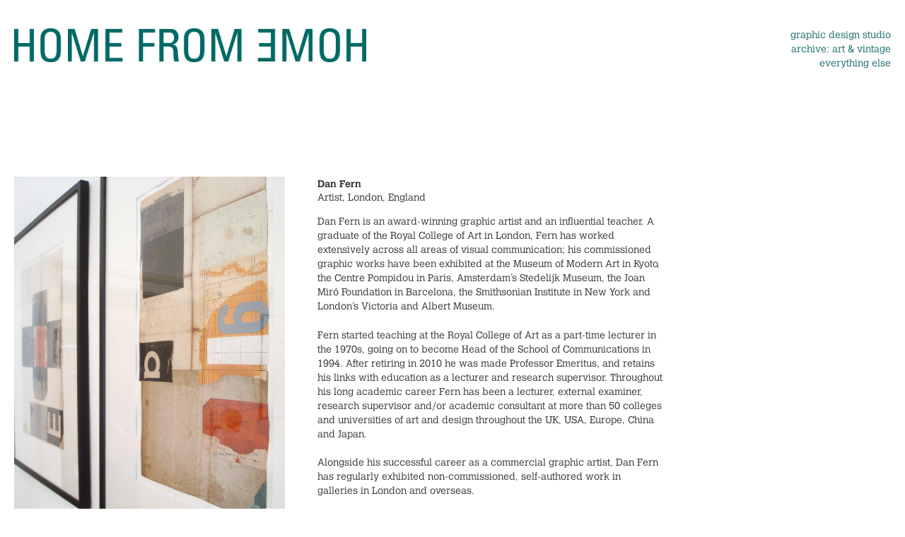

--- FILE ---
content_type: text/html; charset=UTF-8
request_url: https://www.homefromhome-munich.de/project/dan-fern-2
body_size: 1498
content:
<!DOCTYPE html>
<html lang="en">
<head>
    <title>Dan Fern</title>
    <meta http-equiv="Content-Type" content="text/html; charset=UTF-8">
    <meta name="viewport" content="width=device-width, initial-scale=1, maximum-scale=1, user-scalable=0">
    <meta name="robots" content="index, follow">
    <meta name="description" content="">
    <meta property="og:url" content="https://www.homefromhome-munich.de/project/dan-fern-2" />
    <meta property="og:title" content="Dan Fern" />
    <meta property="og:description" content="" />
    <link rel="icon" type="image/png" href="/build/theme/images/favicon.png" />
    <link rel="stylesheet" href="/build/theme/base.e9bf63be.css">
    </head>
<body class="color-scheme-1">
    <header>
        <div class="container"><a href="/" class="logo"><div class="placeholder"></div></a><div class="main-menu-container"><div class="menu-toggle" data-menu-toggle><div class="line"></div></div><ul class="main-menu"><li class="nav-item"><a class="nav-link "
           href="/graphic-design-studio">
            graphic design studio        </a></li><li class="nav-item"><a class="nav-link "
           href="/art-interiors">
            archive: art & vintage        </a></li><li class="nav-item"><a class="nav-link "
           href="/everything-else">
            everything else        </a></li></ul></div></div>    </header>
    <main>
                    <div class="container">
                    <div class="project-container">
                <div class="row">
            <div class="col-m-4">
                                    <div class="image-container">
                        <img src="/file/format/364/work_image/eb9fd4/01_ART_Dan%20Fern_DSC09207.jpg" />
                    </div>
                            </div>
            <div class="col-m-5">
                <h1>Dan Fern</h1>
                <h2>Artist, London, England</h2>
                <p>Dan Fern is an award-winning graphic artist and an influential teacher. A graduate of the Royal College of Art in London, Fern has worked extensively across all areas of visual communication; his commissioned graphic works have been exhibited at the Museum of Modern Art in Kyoto, the Centre Pompidou in Paris, Amsterdam&rsquo;s Stedelijk Museum, the Joan Mir&oacute; Foundation in Barcelona, the Smithsonian Institute in New York and London&rsquo;s Victoria and Albert Museum.</p>
<p>Fern started teaching at the Royal College of Art as a part-time lecturer in the 1970s, going on to become Head of the School of Communications in 1994. After retiring in 2010 he was made Professor Emeritus, and retains his links with education as a lecturer and research supervisor. Throughout his long academic career Fern has been a lecturer, external examiner, research supervisor and/or academic consultant at more than 50 colleges and universities of art and design throughout the UK, USA, Europe, China and Japan.</p>
<p>Alongside his successful career as a commercial graphic artist, Dan Fern has regularly exhibited non-commissioned, self-authored work in galleries in London and overseas.</p>
<p>CAHIERS, <em>Mai</em><br />2016, mixed media collage on paper</p>
<p>CAHIERS, <em>Janvier</em><br />2016, mixed media collage on paper<br /><br /></p>


                            </div>
        </div>
                    <div class="tiles-container">
                <ul class="tiles" data-masonry-tiles>
                    <li><a href="/work/dan-fern-29"><img src="/file/format/366/tile/7413e3/03_Art_Dan%20Fern_IMG_0616.jpg" /></a></li><li><a href="/work/dan-fern-30"><img src="/file/format/367/tile/9a25ce/04_ART_Dan%20Fern_IMG_0604.jpg" /></a></li><li><a href="/work/dan-fern-28"><img src="/file/format/365/tile/9b2837/02_ART_Dan%20Fern_IMG_0615.jpg" /></a></li><li><a href="/work/dan-fern-38"><img src="/file/format/376/tile/308ced/12_ART_Dan%20Fern_IMG_0623.jpg" /></a></li><li><a href="/work/dan-fern-37"><img src="/file/format/375/tile/590d34/11_ART_Dan%20Fern_IMG_0633.jpg" /></a></li><li><a href="/work/dan-fern-33"><img src="/file/format/370/tile/5be96c/07_ART_Dan%20Fern_IMG_3725.jpg" /></a></li><li><a href="/work/dan-fern-32"><img src="/file/format/369/tile/e3dc00/06_ART_Dan%20Fern_IMG_4039.jpg" /></a></li><li><a href="/work/dan-fern-36"><img src="/file/format/374/tile/236139/10_ART_Dan%20Fern_DSC09214.jpg" /></a></li><li><a href="/work/dan-fern-35"><img src="/file/format/378/tile/a88246/09_ART_Dan%20Fern_DSC09208.jpg" /></a></li>                </ul>
            </div>
            </div>
            </div>
            </main>
    <footer>
        <div class="container">
            <div>HOME FROM HOME</div>
            <div>graphic design studio</div>
            <br>
            <div>Nerina Wilter ma (rca)</div>
            <div>art direction & graphic design</div>
            <div>+49 89 5484 4884</div>
            <div>info(at)nerinawilter.com</div>
            <br>
            <ul class="footer-menu">
                        <li class="nav-item"><a class="nav-link "
           href="/imprint">
            Imprint        </a></li>
            </ul>

        </div>
    </footer>
    <script src="/build/theme/runtime.eaa67db4.js"></script><script src="/build/theme/0.17034e29.js"></script><script src="/build/theme/base.6a37cdfd.js"></script>
    </body>
</html>


--- FILE ---
content_type: text/css
request_url: https://www.homefromhome-munich.de/build/theme/base.e9bf63be.css
body_size: 10133
content:
@import url(//fast.fonts.net/cssapi/9b903440-a10c-44a9-87c8-96ef9dd76050.css);@font-face{font-family:enhavo-icons;src:url(/build/theme/fonts/enhavo-icons.9925227c.eot) format("embedded-opentype"),url(/build/theme/fonts/enhavo-icons.0b9000fe.woff2) format("woff2"),url(/build/theme/fonts/enhavo-icons.9ba79db4.woff) format("woff")}.icon{line-height:1;display:inline-block;font-size:1rem}.icon:before{font-family:enhavo-icons!important;font-style:normal;font-weight:400!important;vertical-align:top}.icon-3d_rotation:before{content:"\f101"}.icon-ac_unit:before{content:"\f102"}.icon-access_alarm:before{content:"\f103"}.icon-access_alarms:before{content:"\f104"}.icon-access_time:before{content:"\f105"}.icon-accessibility:before{content:"\f106"}.icon-accessible:before{content:"\f107"}.icon-account_balance:before{content:"\f108"}.icon-account_balance_wallet:before{content:"\f109"}.icon-account_box:before{content:"\f10a"}.icon-account_circle:before{content:"\f10b"}.icon-adb:before{content:"\f10c"}.icon-add:before{content:"\f10d"}.icon-add_a_photo:before{content:"\f10e"}.icon-add_alarm:before{content:"\f10f"}.icon-add_alert:before{content:"\f110"}.icon-add_box:before{content:"\f111"}.icon-add_circle:before{content:"\f112"}.icon-add_circle_outline:before{content:"\f113"}.icon-add_location:before{content:"\f114"}.icon-add_shopping_cart:before{content:"\f115"}.icon-add_to_photos:before{content:"\f116"}.icon-add_to_queue:before{content:"\f117"}.icon-adjust:before{content:"\f118"}.icon-airline_seat_flat:before{content:"\f119"}.icon-airline_seat_flat_angled:before{content:"\f11a"}.icon-airline_seat_individual_suite:before{content:"\f11b"}.icon-airline_seat_legroom_extra:before{content:"\f11c"}.icon-airline_seat_legroom_normal:before{content:"\f11d"}.icon-airline_seat_legroom_reduced:before{content:"\f11e"}.icon-airline_seat_recline_extra:before{content:"\f11f"}.icon-airline_seat_recline_normal:before{content:"\f120"}.icon-airplanemode_active:before{content:"\f121"}.icon-airplanemode_inactive:before{content:"\f122"}.icon-airplay:before{content:"\f123"}.icon-airport_shuttle:before{content:"\f124"}.icon-alarm:before{content:"\f125"}.icon-alarm_add:before{content:"\f126"}.icon-alarm_off:before{content:"\f127"}.icon-alarm_on:before{content:"\f128"}.icon-album:before{content:"\f129"}.icon-all_inclusive:before{content:"\f12a"}.icon-all_out:before{content:"\f12b"}.icon-android:before{content:"\f12c"}.icon-announcement:before{content:"\f12d"}.icon-apps:before{content:"\f12e"}.icon-archive:before{content:"\f12f"}.icon-arrow_back:before{content:"\f130"}.icon-arrow_downward:before{content:"\f131"}.icon-arrow_drop_down:before{content:"\f132"}.icon-arrow_drop_down_circle:before{content:"\f133"}.icon-arrow_drop_up:before{content:"\f134"}.icon-arrow_forward:before{content:"\f135"}.icon-arrow_upward:before{content:"\f136"}.icon-art_track:before{content:"\f137"}.icon-aspect_ratio:before{content:"\f138"}.icon-assessment:before{content:"\f139"}.icon-assignment:before{content:"\f13a"}.icon-assignment_ind:before{content:"\f13b"}.icon-assignment_late:before{content:"\f13c"}.icon-assignment_return:before{content:"\f13d"}.icon-assignment_returned:before{content:"\f13e"}.icon-assignment_turned_in:before{content:"\f13f"}.icon-assistant:before{content:"\f140"}.icon-assistant_photo:before{content:"\f141"}.icon-attach_file:before{content:"\f142"}.icon-attach_money:before{content:"\f143"}.icon-attachment:before{content:"\f144"}.icon-audiotrack:before{content:"\f145"}.icon-autorenew:before{content:"\f146"}.icon-av_timer:before{content:"\f147"}.icon-backspace:before{content:"\f148"}.icon-backup:before{content:"\f149"}.icon-battery_20:before{content:"\f14a"}.icon-battery_30:before{content:"\f14b"}.icon-battery_50:before{content:"\f14c"}.icon-battery_60:before{content:"\f14d"}.icon-battery_80:before{content:"\f14e"}.icon-battery_90:before{content:"\f14f"}.icon-battery_alert:before{content:"\f150"}.icon-battery_charging_20:before{content:"\f151"}.icon-battery_charging_30:before{content:"\f152"}.icon-battery_charging_50:before{content:"\f153"}.icon-battery_charging_60:before{content:"\f154"}.icon-battery_charging_80:before{content:"\f155"}.icon-battery_charging_90:before{content:"\f156"}.icon-battery_charging_full:before{content:"\f157"}.icon-battery_full:before{content:"\f158"}.icon-battery_std:before{content:"\f159"}.icon-battery_unknown:before{content:"\f15a"}.icon-beach_access:before{content:"\f15b"}.icon-beenhere:before{content:"\f15c"}.icon-block:before{content:"\f15d"}.icon-bluetooth:before{content:"\f15e"}.icon-bluetooth_audio:before{content:"\f15f"}.icon-bluetooth_connected:before{content:"\f160"}.icon-bluetooth_disabled:before{content:"\f161"}.icon-bluetooth_searching:before{content:"\f162"}.icon-blur_circular:before{content:"\f163"}.icon-blur_linear:before{content:"\f164"}.icon-blur_off:before{content:"\f165"}.icon-blur_on:before{content:"\f166"}.icon-book:before{content:"\f167"}.icon-bookmark:before{content:"\f168"}.icon-bookmark_border:before{content:"\f169"}.icon-border_all:before{content:"\f16a"}.icon-border_bottom:before{content:"\f16b"}.icon-border_clear:before{content:"\f16c"}.icon-border_color:before{content:"\f16d"}.icon-border_horizontal:before{content:"\f16e"}.icon-border_inner:before{content:"\f16f"}.icon-border_left:before{content:"\f170"}.icon-border_outer:before{content:"\f171"}.icon-border_right:before{content:"\f172"}.icon-border_style:before{content:"\f173"}.icon-border_top:before{content:"\f174"}.icon-border_vertical:before{content:"\f175"}.icon-branding_watermark:before{content:"\f176"}.icon-brightness_1:before{content:"\f177"}.icon-brightness_2:before{content:"\f178"}.icon-brightness_3:before{content:"\f179"}.icon-brightness_4:before{content:"\f17a"}.icon-brightness_5:before{content:"\f17b"}.icon-brightness_6:before{content:"\f17c"}.icon-brightness_7:before{content:"\f17d"}.icon-brightness_auto:before{content:"\f17e"}.icon-brightness_high:before{content:"\f17f"}.icon-brightness_low:before{content:"\f180"}.icon-brightness_medium:before{content:"\f181"}.icon-broken_image:before{content:"\f182"}.icon-brush:before{content:"\f183"}.icon-bubble_chart:before{content:"\f184"}.icon-bug_report:before{content:"\f185"}.icon-build:before{content:"\f186"}.icon-burst_mode:before{content:"\f187"}.icon-business:before{content:"\f188"}.icon-business_center:before{content:"\f189"}.icon-cached:before{content:"\f18a"}.icon-cake:before{content:"\f18b"}.icon-call:before{content:"\f18c"}.icon-call_end:before{content:"\f18d"}.icon-call_made:before{content:"\f18e"}.icon-call_merge:before{content:"\f18f"}.icon-call_missed:before{content:"\f190"}.icon-call_missed_outgoing:before{content:"\f191"}.icon-call_received:before{content:"\f192"}.icon-call_split:before{content:"\f193"}.icon-call_to_action:before{content:"\f194"}.icon-camera:before{content:"\f195"}.icon-camera_alt:before{content:"\f196"}.icon-camera_front:before{content:"\f197"}.icon-camera_rear:before{content:"\f198"}.icon-camera_roll:before{content:"\f199"}.icon-cancel:before{content:"\f19a"}.icon-card_giftcard:before{content:"\f19b"}.icon-card_membership:before{content:"\f19c"}.icon-card_travel:before{content:"\f19d"}.icon-casino:before{content:"\f19e"}.icon-cast:before{content:"\f19f"}.icon-cast_connected:before{content:"\f1a0"}.icon-center_focus_strong:before{content:"\f1a1"}.icon-center_focus_weak:before{content:"\f1a2"}.icon-change_history:before{content:"\f1a3"}.icon-chat:before{content:"\f1a4"}.icon-chat_bubble:before{content:"\f1a5"}.icon-chat_bubble_outline:before{content:"\f1a6"}.icon-check:before{content:"\f1a7"}.icon-check_box:before{content:"\f1a8"}.icon-check_box_outline_blank:before{content:"\f1a9"}.icon-check_circle:before{content:"\f1aa"}.icon-chevron_left:before{content:"\f1ab"}.icon-chevron_right:before{content:"\f1ac"}.icon-child_care:before{content:"\f1ad"}.icon-child_friendly:before{content:"\f1ae"}.icon-chrome_reader_mode:before{content:"\f1af"}.icon-class:before{content:"\f1b0"}.icon-clear:before{content:"\f1b1"}.icon-clear_all:before{content:"\f1b2"}.icon-close:before{content:"\f1b3"}.icon-closed_caption:before{content:"\f1b4"}.icon-cloud:before{content:"\f1b5"}.icon-cloud_circle:before{content:"\f1b6"}.icon-cloud_done:before{content:"\f1b7"}.icon-cloud_download:before{content:"\f1b8"}.icon-cloud_off:before{content:"\f1b9"}.icon-cloud_queue:before{content:"\f1ba"}.icon-cloud_upload:before{content:"\f1bb"}.icon-code:before{content:"\f1bc"}.icon-collections:before{content:"\f1bd"}.icon-color_lens:before{content:"\f1be"}.icon-colorize:before{content:"\f1bf"}.icon-comment:before{content:"\f1c0"}.icon-compare:before{content:"\f1c1"}.icon-compare_arrows:before{content:"\f1c2"}.icon-computer:before{content:"\f1c3"}.icon-confirmation_number:before{content:"\f1c4"}.icon-contact_mail:before{content:"\f1c5"}.icon-contact_phone:before{content:"\f1c6"}.icon-contacts:before{content:"\f1c7"}.icon-content_copy:before{content:"\f1c8"}.icon-content_cut:before{content:"\f1c9"}.icon-content_paste:before{content:"\f1ca"}.icon-control_point:before{content:"\f1cb"}.icon-control_point_duplicate:before{content:"\f1cc"}.icon-copyright:before{content:"\f1cd"}.icon-create:before{content:"\f1ce"}.icon-create_new_folder:before{content:"\f1cf"}.icon-credit_card:before{content:"\f1d0"}.icon-crop:before{content:"\f1d1"}.icon-crop_16_9:before{content:"\f1d2"}.icon-crop_3_2:before{content:"\f1d3"}.icon-crop_5_4:before{content:"\f1d4"}.icon-crop_7_5:before{content:"\f1d5"}.icon-crop_din:before{content:"\f1d6"}.icon-crop_free:before{content:"\f1d7"}.icon-crop_landscape:before{content:"\f1d8"}.icon-crop_original:before{content:"\f1d9"}.icon-crop_portrait:before{content:"\f1da"}.icon-crop_rotate:before{content:"\f1db"}.icon-crop_square:before{content:"\f1dc"}.icon-dashboard:before{content:"\f1dd"}.icon-data_usage:before{content:"\f1de"}.icon-date_range:before{content:"\f1df"}.icon-dehaze:before{content:"\f1e0"}.icon-delete:before{content:"\f1e1"}.icon-delete_forever:before{content:"\f1e2"}.icon-delete_sweep:before{content:"\f1e3"}.icon-description:before{content:"\f1e4"}.icon-desktop_mac:before{content:"\f1e5"}.icon-desktop_windows:before{content:"\f1e6"}.icon-details:before{content:"\f1e7"}.icon-developer_board:before{content:"\f1e8"}.icon-developer_mode:before{content:"\f1e9"}.icon-devices:before{content:"\f1ea"}.icon-devices_other:before{content:"\f1eb"}.icon-dialer_sip:before{content:"\f1ec"}.icon-dialpad:before{content:"\f1ed"}.icon-directions:before{content:"\f1ee"}.icon-directions_bike:before{content:"\f1ef"}.icon-directions_boat:before{content:"\f1f0"}.icon-directions_bus:before{content:"\f1f1"}.icon-directions_car:before{content:"\f1f2"}.icon-directions_railway:before{content:"\f1f3"}.icon-directions_run:before{content:"\f1f4"}.icon-directions_subway:before{content:"\f1f5"}.icon-directions_transit:before{content:"\f1f6"}.icon-directions_walk:before{content:"\f1f7"}.icon-disc_full:before{content:"\f1f8"}.icon-dns:before{content:"\f1f9"}.icon-do_not_disturb:before{content:"\f1fa"}.icon-do_not_disturb_alt:before{content:"\f1fb"}.icon-do_not_disturb_off:before{content:"\f1fc"}.icon-do_not_disturb_on:before{content:"\f1fd"}.icon-dock:before{content:"\f1fe"}.icon-domain:before{content:"\f1ff"}.icon-done:before{content:"\f200"}.icon-done_all:before{content:"\f201"}.icon-donut_large:before{content:"\f202"}.icon-donut_small:before{content:"\f203"}.icon-drafts:before{content:"\f204"}.icon-drag_handle:before{content:"\f205"}.icon-drive_eta:before{content:"\f206"}.icon-dvr:before{content:"\f207"}.icon-edit:before{content:"\f208"}.icon-edit_location:before{content:"\f209"}.icon-email:before{content:"\f20a"}.icon-enhanced_encryption:before{content:"\f20b"}.icon-equalizer:before{content:"\f20c"}.icon-error:before{content:"\f20d"}.icon-error_outline:before{content:"\f20e"}.icon-euro_symbol:before{content:"\f20f"}.icon-ev_station:before{content:"\f210"}.icon-event:before{content:"\f211"}.icon-event_available:before{content:"\f212"}.icon-event_busy:before{content:"\f213"}.icon-event_note:before{content:"\f214"}.icon-event_seat:before{content:"\f215"}.icon-exit_to_app:before{content:"\f216"}.icon-expand_less:before{content:"\f217"}.icon-expand_more:before{content:"\f218"}.icon-explicit:before{content:"\f219"}.icon-explore:before{content:"\f21a"}.icon-exposure:before{content:"\f21b"}.icon-exposure_neg_1:before{content:"\f21c"}.icon-exposure_neg_2:before{content:"\f21d"}.icon-exposure_plus_1:before{content:"\f21e"}.icon-exposure_plus_2:before{content:"\f21f"}.icon-exposure_zero:before{content:"\f220"}.icon-extension:before{content:"\f221"}.icon-face:before{content:"\f222"}.icon-fast_forward:before{content:"\f223"}.icon-fast_rewind:before{content:"\f224"}.icon-favorite:before{content:"\f225"}.icon-favorite_border:before{content:"\f226"}.icon-featured_play_list:before{content:"\f227"}.icon-featured_video:before{content:"\f228"}.icon-feedback:before{content:"\f229"}.icon-fiber_dvr:before{content:"\f22a"}.icon-fiber_manual_record:before{content:"\f22b"}.icon-fiber_new:before{content:"\f22c"}.icon-fiber_pin:before{content:"\f22d"}.icon-fiber_smart_record:before{content:"\f22e"}.icon-file_audio:before{content:"\f22f"}.icon-file_code:before{content:"\f230"}.icon-file_document:before{content:"\f231"}.icon-file_download:before{content:"\f232"}.icon-file_pdf:before{content:"\f233"}.icon-file_ppt:before{content:"\f234"}.icon-file_text:before{content:"\f235"}.icon-file_upload:before{content:"\f236"}.icon-file_video:before{content:"\f237"}.icon-file_xls:before{content:"\f238"}.icon-filter:before{content:"\f239"}.icon-filter_1:before{content:"\f23a"}.icon-filter_2:before{content:"\f23b"}.icon-filter_3:before{content:"\f23c"}.icon-filter_4:before{content:"\f23d"}.icon-filter_5:before{content:"\f23e"}.icon-filter_6:before{content:"\f23f"}.icon-filter_7:before{content:"\f240"}.icon-filter_8:before{content:"\f241"}.icon-filter_9:before{content:"\f242"}.icon-filter_9_plus:before{content:"\f243"}.icon-filter_b_and_w:before{content:"\f244"}.icon-filter_center_focus:before{content:"\f245"}.icon-filter_drama:before{content:"\f246"}.icon-filter_frames:before{content:"\f247"}.icon-filter_hdr:before{content:"\f248"}.icon-filter_list:before{content:"\f249"}.icon-filter_none:before{content:"\f24a"}.icon-filter_tilt_shift:before{content:"\f24b"}.icon-filter_vintage:before{content:"\f24c"}.icon-find_in_page:before{content:"\f24d"}.icon-find_replace:before{content:"\f24e"}.icon-fingerprint:before{content:"\f24f"}.icon-first_page:before{content:"\f250"}.icon-fitness_center:before{content:"\f251"}.icon-flag:before{content:"\f252"}.icon-flare:before{content:"\f253"}.icon-flash_auto:before{content:"\f254"}.icon-flash_off:before{content:"\f255"}.icon-flash_on:before{content:"\f256"}.icon-flight:before{content:"\f257"}.icon-flight_land:before{content:"\f258"}.icon-flight_takeoff:before{content:"\f259"}.icon-flip:before{content:"\f25a"}.icon-flip_to_back:before{content:"\f25b"}.icon-flip_to_front:before{content:"\f25c"}.icon-folder:before{content:"\f25d"}.icon-folder_open:before{content:"\f25e"}.icon-folder_shared:before{content:"\f25f"}.icon-folder_special:before{content:"\f260"}.icon-format_align_center:before{content:"\f261"}.icon-format_align_justify:before{content:"\f262"}.icon-format_align_left:before{content:"\f263"}.icon-format_align_right:before{content:"\f264"}.icon-format_bold:before{content:"\f265"}.icon-format_clear:before{content:"\f266"}.icon-format_color_fill:before{content:"\f267"}.icon-format_color_reset:before{content:"\f268"}.icon-format_color_text:before{content:"\f269"}.icon-format_indent_decrease:before{content:"\f26a"}.icon-format_indent_increase:before{content:"\f26b"}.icon-format_italic:before{content:"\f26c"}.icon-format_line_spacing:before{content:"\f26d"}.icon-format_list_bulleted:before{content:"\f26e"}.icon-format_list_numbered:before{content:"\f26f"}.icon-format_paint:before{content:"\f270"}.icon-format_quote:before{content:"\f271"}.icon-format_shapes:before{content:"\f272"}.icon-format_size:before{content:"\f273"}.icon-format_strikethrough:before{content:"\f274"}.icon-format_textdirection_l_to_r:before{content:"\f275"}.icon-format_textdirection_r_to_l:before{content:"\f276"}.icon-format_underlined:before{content:"\f277"}.icon-forum:before{content:"\f278"}.icon-forward:before{content:"\f279"}.icon-forward_10:before{content:"\f27a"}.icon-forward_30:before{content:"\f27b"}.icon-forward_5:before{content:"\f27c"}.icon-free_breakfast:before{content:"\f27d"}.icon-fullscreen:before{content:"\f27e"}.icon-fullscreen_exit:before{content:"\f27f"}.icon-functions:before{content:"\f280"}.icon-g_translate:before{content:"\f281"}.icon-gamepad:before{content:"\f282"}.icon-games:before{content:"\f283"}.icon-gavel:before{content:"\f284"}.icon-gesture:before{content:"\f285"}.icon-get_app:before{content:"\f286"}.icon-golf_course:before{content:"\f287"}.icon-gps_fixed:before{content:"\f288"}.icon-gps_not_fixed:before{content:"\f289"}.icon-gps_off:before{content:"\f28a"}.icon-grade:before{content:"\f28b"}.icon-gradient:before{content:"\f28c"}.icon-grain:before{content:"\f28d"}.icon-grapheq:before{content:"\f28e"}.icon-grid_off:before{content:"\f28f"}.icon-grid_on:before{content:"\f290"}.icon-group:before{content:"\f291"}.icon-group_add:before{content:"\f292"}.icon-group_work:before{content:"\f293"}.icon-hdr_off:before{content:"\f294"}.icon-hdr_on:before{content:"\f295"}.icon-hdr_strong:before{content:"\f296"}.icon-hdr_weak:before{content:"\f297"}.icon-headset:before{content:"\f298"}.icon-headset_mic:before{content:"\f299"}.icon-healing:before{content:"\f29a"}.icon-hearing:before{content:"\f29b"}.icon-help:before{content:"\f29c"}.icon-high_quality:before{content:"\f29d"}.icon-highlight:before{content:"\f29e"}.icon-highlight_off:before{content:"\f29f"}.icon-history:before{content:"\f2a0"}.icon-home:before{content:"\f2a1"}.icon-hot_tub:before{content:"\f2a2"}.icon-hotel:before{content:"\f2a3"}.icon-hourglass_empty:before{content:"\f2a4"}.icon-hourglass_full:before{content:"\f2a5"}.icon-http:before{content:"\f2a6"}.icon-https:before{content:"\f2a7"}.icon-image:before{content:"\f2a8"}.icon-image_aspect_ratio:before{content:"\f2a9"}.icon-import_contacts:before{content:"\f2aa"}.icon-import_export:before{content:"\f2ab"}.icon-important_devices:before{content:"\f2ac"}.icon-inbox:before{content:"\f2ad"}.icon-info:before{content:"\f2ae"}.icon-info_outline:before{content:"\f2af"}.icon-input:before{content:"\f2b0"}.icon-insert_chart:before{content:"\f2b1"}.icon-insert_comment:before{content:"\f2b2"}.icon-insert_drive_file:before{content:"\f2b3"}.icon-insert_emoticon:before{content:"\f2b4"}.icon-insert_invitation:before{content:"\f2b5"}.icon-insert_link:before{content:"\f2b6"}.icon-insert_photo:before{content:"\f2b7"}.icon-invert_colors:before{content:"\f2b8"}.icon-invert_colors_off:before{content:"\f2b9"}.icon-iso:before{content:"\f2ba"}.icon-keyboard:before{content:"\f2bb"}.icon-keyboard_arrow_down:before{content:"\f2bc"}.icon-keyboard_arrow_left:before{content:"\f2bd"}.icon-keyboard_arrow_right:before{content:"\f2be"}.icon-keyboard_arrow_up:before{content:"\f2bf"}.icon-keyboard_backspace:before{content:"\f2c0"}.icon-keyboard_capslock:before{content:"\f2c1"}.icon-keyboard_hide:before{content:"\f2c2"}.icon-keyboard_return:before{content:"\f2c3"}.icon-keyboard_tab:before{content:"\f2c4"}.icon-keyboard_voice:before{content:"\f2c5"}.icon-kitchen:before{content:"\f2c6"}.icon-label:before{content:"\f2c7"}.icon-label_outline:before{content:"\f2c8"}.icon-landscape:before{content:"\f2c9"}.icon-language:before{content:"\f2ca"}.icon-laptop:before{content:"\f2cb"}.icon-laptop_chromebook:before{content:"\f2cc"}.icon-laptop_mac:before{content:"\f2cd"}.icon-laptop_windows:before{content:"\f2ce"}.icon-last_page:before{content:"\f2cf"}.icon-launch:before{content:"\f2d0"}.icon-layers:before{content:"\f2d1"}.icon-layers_clear:before{content:"\f2d2"}.icon-leak_add:before{content:"\f2d3"}.icon-leak_remove:before{content:"\f2d4"}.icon-lens:before{content:"\f2d5"}.icon-library_add:before{content:"\f2d6"}.icon-library_books:before{content:"\f2d7"}.icon-library_music:before{content:"\f2d8"}.icon-lightbulb_outline:before{content:"\f2d9"}.icon-line_style:before{content:"\f2da"}.icon-line_weight:before{content:"\f2db"}.icon-linear_scale:before{content:"\f2dc"}.icon-link:before{content:"\f2dd"}.icon-linked_camera:before{content:"\f2de"}.icon-list:before{content:"\f2df"}.icon-live_help:before{content:"\f2e0"}.icon-live_tv:before{content:"\f2e1"}.icon-local_activity:before{content:"\f2e2"}.icon-local_airport:before{content:"\f2e3"}.icon-local_atm:before{content:"\f2e4"}.icon-local_bar:before{content:"\f2e5"}.icon-local_cafe:before{content:"\f2e6"}.icon-local_car_wash:before{content:"\f2e7"}.icon-local_convenience_store:before{content:"\f2e8"}.icon-local_dining:before{content:"\f2e9"}.icon-local_drink:before{content:"\f2ea"}.icon-local_florist:before{content:"\f2eb"}.icon-local_gas_station:before{content:"\f2ec"}.icon-local_grocery_store:before{content:"\f2ed"}.icon-local_hospital:before{content:"\f2ee"}.icon-local_hotel:before{content:"\f2ef"}.icon-local_laundry_service:before{content:"\f2f0"}.icon-local_library:before{content:"\f2f1"}.icon-local_mall:before{content:"\f2f2"}.icon-local_movies:before{content:"\f2f3"}.icon-local_offer:before{content:"\f2f4"}.icon-local_parking:before{content:"\f2f5"}.icon-local_pharmacy:before{content:"\f2f6"}.icon-local_phone:before{content:"\f2f7"}.icon-local_pizza:before{content:"\f2f8"}.icon-local_play:before{content:"\f2f9"}.icon-local_post_office:before{content:"\f2fa"}.icon-local_printshop:before{content:"\f2fb"}.icon-local_see:before{content:"\f2fc"}.icon-local_shipping:before{content:"\f2fd"}.icon-local_taxi:before{content:"\f2fe"}.icon-location_city:before{content:"\f2ff"}.icon-location_disabled:before{content:"\f300"}.icon-location_off:before{content:"\f301"}.icon-location_on:before{content:"\f302"}.icon-location_searching:before{content:"\f303"}.icon-lock:before{content:"\f304"}.icon-lock_open:before{content:"\f305"}.icon-lock_outline:before{content:"\f306"}.icon-looks:before{content:"\f307"}.icon-looks_3:before{content:"\f308"}.icon-looks_4:before{content:"\f309"}.icon-looks_5:before{content:"\f30a"}.icon-looks_6:before{content:"\f30b"}.icon-looks_one:before{content:"\f30c"}.icon-looks_two:before{content:"\f30d"}.icon-loop:before{content:"\f30e"}.icon-loupe:before{content:"\f30f"}.icon-low_priority:before{content:"\f310"}.icon-loyalty:before{content:"\f311"}.icon-mail:before{content:"\f312"}.icon-mail_outline:before{content:"\f313"}.icon-map:before{content:"\f314"}.icon-markunread:before{content:"\f315"}.icon-markunread_mailbox:before{content:"\f316"}.icon-memory:before{content:"\f317"}.icon-menu:before{content:"\f318"}.icon-merge_type:before{content:"\f319"}.icon-message:before{content:"\f31a"}.icon-mic:before{content:"\f31b"}.icon-mms:before{content:"\f31c"}.icon-mnone:before{content:"\f31d"}.icon-mode_comment:before{content:"\f31e"}.icon-mode_edit:before{content:"\f31f"}.icon-moff:before{content:"\f320"}.icon-monetization_on:before{content:"\f321"}.icon-monochrome_photos:before{content:"\f322"}.icon-mood:before{content:"\f323"}.icon-mood_bad:before{content:"\f324"}.icon-more:before{content:"\f325"}.icon-more_horiz:before{content:"\f326"}.icon-more_vert:before{content:"\f327"}.icon-motorcycle:before{content:"\f328"}.icon-mouse:before{content:"\f329"}.icon-move_to_inbox:before{content:"\f32a"}.icon-movie:before{content:"\f32b"}.icon-movie_creation:before{content:"\f32c"}.icon-movie_filter:before{content:"\f32d"}.icon-multiline_chart:before{content:"\f32e"}.icon-musnote:before{content:"\f32f"}.icon-musvideo:before{content:"\f330"}.icon-my_location:before{content:"\f331"}.icon-nature:before{content:"\f332"}.icon-nature_people:before{content:"\f333"}.icon-navigate_before:before{content:"\f334"}.icon-navigate_next:before{content:"\f335"}.icon-navigation:before{content:"\f336"}.icon-near_me:before{content:"\f337"}.icon-network_cell:before{content:"\f338"}.icon-network_check:before{content:"\f339"}.icon-network_locked:before{content:"\f33a"}.icon-network_wifi:before{content:"\f33b"}.icon-new_releases:before{content:"\f33c"}.icon-next_week:before{content:"\f33d"}.icon-nfc:before{content:"\f33e"}.icon-no_encryption:before{content:"\f33f"}.icon-no_sim:before{content:"\f340"}.icon-not_interested:before{content:"\f341"}.icon-note:before{content:"\f342"}.icon-note_add:before{content:"\f343"}.icon-notifications:before{content:"\f344"}.icon-notifications_active:before{content:"\f345"}.icon-notifications_none:before{content:"\f346"}.icon-notifications_off:before{content:"\f347"}.icon-notifications_paused:before{content:"\f348"}.icon-ondemand_video:before{content:"\f349"}.icon-opacity:before{content:"\f34a"}.icon-open_in_browser:before{content:"\f34b"}.icon-open_in_new:before{content:"\f34c"}.icon-open_with:before{content:"\f34d"}.icon-pages:before{content:"\f34e"}.icon-pageview:before{content:"\f34f"}.icon-palette:before{content:"\f350"}.icon-pan_tool:before{content:"\f351"}.icon-panorama:before{content:"\f352"}.icon-panorama_fish_eye:before{content:"\f353"}.icon-panorama_horizontal:before{content:"\f354"}.icon-panorama_vertical:before{content:"\f355"}.icon-panorama_wide_angle:before{content:"\f356"}.icon-party_mode:before{content:"\f357"}.icon-pause:before{content:"\f358"}.icon-pause_circle_filled:before{content:"\f359"}.icon-pause_circle_outline:before{content:"\f35a"}.icon-payment:before{content:"\f35b"}.icon-people:before{content:"\f35c"}.icon-people_outline:before{content:"\f35d"}.icon-perm_camera_mic:before{content:"\f35e"}.icon-perm_contact_calendar:before{content:"\f35f"}.icon-perm_data_setting:before{content:"\f360"}.icon-perm_device_information:before{content:"\f361"}.icon-perm_identity:before{content:"\f362"}.icon-perm_media:before{content:"\f363"}.icon-perm_phone_msg:before{content:"\f364"}.icon-perm_scan_wifi:before{content:"\f365"}.icon-person:before{content:"\f366"}.icon-person_add:before{content:"\f367"}.icon-person_outline:before{content:"\f368"}.icon-person_pin:before{content:"\f369"}.icon-person_pin_circle:before{content:"\f36a"}.icon-personal_video:before{content:"\f36b"}.icon-pets:before{content:"\f36c"}.icon-phone:before{content:"\f36d"}.icon-phone_android:before{content:"\f36e"}.icon-phone_bluetooth_speaker:before{content:"\f36f"}.icon-phone_forwarded:before{content:"\f370"}.icon-phone_in_talk:before{content:"\f371"}.icon-phone_iphone:before{content:"\f372"}.icon-phone_locked:before{content:"\f373"}.icon-phone_missed:before{content:"\f374"}.icon-phone_paused:before{content:"\f375"}.icon-phonelink:before{content:"\f376"}.icon-phonelink_off:before{content:"\f377"}.icon-photo:before{content:"\f378"}.icon-photo_album:before{content:"\f379"}.icon-photo_camera:before{content:"\f37a"}.icon-photo_filter:before{content:"\f37b"}.icon-photo_library:before{content:"\f37c"}.icon-picture_as_pdf:before{content:"\f37d"}.icon-picture_in_picture:before{content:"\f37e"}.icon-picture_in_picture_alt:before{content:"\f37f"}.icon-pie_chart:before{content:"\f380"}.icon-pie_chart_outlined:before{content:"\f381"}.icon-pin_drop:before{content:"\f382"}.icon-place:before{content:"\f383"}.icon-play_arrow:before{content:"\f384"}.icon-play_circle_filled:before{content:"\f385"}.icon-play_circle_filled_white:before{content:"\f386"}.icon-play_circle_outline:before{content:"\f387"}.icon-play_for_work:before{content:"\f388"}.icon-playlist_add:before{content:"\f389"}.icon-playlist_add_check:before{content:"\f38a"}.icon-playlist_play:before{content:"\f38b"}.icon-plus_one:before{content:"\f38c"}.icon-poll:before{content:"\f38d"}.icon-polymer:before{content:"\f38e"}.icon-pool:before{content:"\f38f"}.icon-portable_wifi_off:before{content:"\f390"}.icon-portrait:before{content:"\f391"}.icon-power:before{content:"\f392"}.icon-power_input:before{content:"\f393"}.icon-power_settings_new:before{content:"\f394"}.icon-pregnant_woman:before{content:"\f395"}.icon-present_to_all:before{content:"\f396"}.icon-print:before{content:"\f397"}.icon-priority_high:before{content:"\f398"}.icon-public:before{content:"\f399"}.icon-publish:before{content:"\f39a"}.icon-query_builder:before{content:"\f39b"}.icon-question_answer:before{content:"\f39c"}.icon-queue:before{content:"\f39d"}.icon-queue_music:before{content:"\f39e"}.icon-queue_play_next:before{content:"\f39f"}.icon-radio:before{content:"\f3a0"}.icon-radio_button_checked:before{content:"\f3a1"}.icon-radio_button_unchecked:before{content:"\f3a2"}.icon-rate_review:before{content:"\f3a3"}.icon-receipt:before{content:"\f3a4"}.icon-recent_actors:before{content:"\f3a5"}.icon-record_voice_over:before{content:"\f3a6"}.icon-redeem:before{content:"\f3a7"}.icon-redo:before{content:"\f3a8"}.icon-refresh:before{content:"\f3a9"}.icon-remove:before{content:"\f3aa"}.icon-remove_circle:before{content:"\f3ab"}.icon-remove_circle_outline:before{content:"\f3ac"}.icon-remove_from_queue:before{content:"\f3ad"}.icon-remove_red_eye:before{content:"\f3ae"}.icon-remove_shopping_cart:before{content:"\f3af"}.icon-repeat:before{content:"\f3b0"}.icon-repeat_one:before{content:"\f3b1"}.icon-replay:before{content:"\f3b2"}.icon-replay_10:before{content:"\f3b3"}.icon-replay_30:before{content:"\f3b4"}.icon-replay_5:before{content:"\f3b5"}.icon-reply:before{content:"\f3b6"}.icon-reply_all:before{content:"\f3b7"}.icon-report:before{content:"\f3b8"}.icon-report_problem:before{content:"\f3b9"}.icon-restaurant:before{content:"\f3ba"}.icon-restaurant_menu:before{content:"\f3bb"}.icon-restore:before{content:"\f3bc"}.icon-restore_page:before{content:"\f3bd"}.icon-ring_volume:before{content:"\f3be"}.icon-room:before{content:"\f3bf"}.icon-room_service:before{content:"\f3c0"}.icon-rotate_90_degrees_ccw:before{content:"\f3c1"}.icon-rotate_left:before{content:"\f3c2"}.icon-rotate_right:before{content:"\f3c3"}.icon-rounded_corner:before{content:"\f3c4"}.icon-router:before{content:"\f3c5"}.icon-rowing:before{content:"\f3c6"}.icon-rss_feed:before{content:"\f3c7"}.icon-rv_hookup:before{content:"\f3c8"}.icon-satellite:before{content:"\f3c9"}.icon-save:before{content:"\f3ca"}.icon-scanner:before{content:"\f3cb"}.icon-schedule:before{content:"\f3cc"}.icon-school:before{content:"\f3cd"}.icon-screen_lock_landscape:before{content:"\f3ce"}.icon-screen_lock_portrait:before{content:"\f3cf"}.icon-screen_lock_rotation:before{content:"\f3d0"}.icon-screen_rotation:before{content:"\f3d1"}.icon-screen_share:before{content:"\f3d2"}.icon-sd_card:before{content:"\f3d3"}.icon-sd_storage:before{content:"\f3d4"}.icon-search:before{content:"\f3d5"}.icon-security:before{content:"\f3d6"}.icon-select_all:before{content:"\f3d7"}.icon-send:before{content:"\f3d8"}.icon-sentiment_dissatisfied:before{content:"\f3d9"}.icon-sentiment_neutral:before{content:"\f3da"}.icon-sentiment_satisfied:before{content:"\f3db"}.icon-sentiment_very_dissatisfied:before{content:"\f3dc"}.icon-sentiment_very_satisfied:before{content:"\f3dd"}.icon-settings:before{content:"\f3de"}.icon-settings_applications:before{content:"\f3df"}.icon-settings_backup_restore:before{content:"\f3e0"}.icon-settings_bluetooth:before{content:"\f3e1"}.icon-settings_brightness:before{content:"\f3e2"}.icon-settings_cell:before{content:"\f3e3"}.icon-settings_ethernet:before{content:"\f3e4"}.icon-settings_input_antenna:before{content:"\f3e5"}.icon-settings_input_component:before{content:"\f3e6"}.icon-settings_input_composite:before{content:"\f3e7"}.icon-settings_input_hdmi:before{content:"\f3e8"}.icon-settings_input_svideo:before{content:"\f3e9"}.icon-settings_overscan:before{content:"\f3ea"}.icon-settings_phone:before{content:"\f3eb"}.icon-settings_power:before{content:"\f3ec"}.icon-settings_remote:before{content:"\f3ed"}.icon-settings_system_daydream:before{content:"\f3ee"}.icon-settings_voice:before{content:"\f3ef"}.icon-share:before{content:"\f3f0"}.icon-shop:before{content:"\f3f1"}.icon-shop_two:before{content:"\f3f2"}.icon-shopping_basket:before{content:"\f3f3"}.icon-shopping_cart:before{content:"\f3f4"}.icon-short_text:before{content:"\f3f5"}.icon-show_chart:before{content:"\f3f6"}.icon-shuffle:before{content:"\f3f7"}.icon-signal_cellular_0_bar:before{content:"\f3f8"}.icon-signal_cellular_1_bar:before{content:"\f3f9"}.icon-signal_cellular_2_bar:before{content:"\f3fa"}.icon-signal_cellular_3_bar:before{content:"\f3fb"}.icon-signal_cellular_4_bar:before{content:"\f3fc"}.icon-signal_cellular_connected_no_internet_0_bar:before{content:"\f3fd"}.icon-signal_cellular_connected_no_internet_1_bar:before{content:"\f3fe"}.icon-signal_cellular_connected_no_internet_2_bar:before{content:"\f3ff"}.icon-signal_cellular_connected_no_internet_3_bar:before{content:"\f400"}.icon-signal_cellular_connected_no_internet_4_bar:before{content:"\f401"}.icon-signal_cellular_no_sim:before{content:"\f402"}.icon-signal_cellular_null:before{content:"\f403"}.icon-signal_cellular_off:before{content:"\f404"}.icon-signal_wifi_0_bar:before{content:"\f405"}.icon-signal_wifi_1_bar:before{content:"\f406"}.icon-signal_wifi_1_bar_lock:before{content:"\f407"}.icon-signal_wifi_2_bar:before{content:"\f408"}.icon-signal_wifi_2_bar_lock:before{content:"\f409"}.icon-signal_wifi_3_bar:before{content:"\f40a"}.icon-signal_wifi_3_bar_lock:before{content:"\f40b"}.icon-signal_wifi_4_bar:before{content:"\f40c"}.icon-signal_wifi_4_bar_lock:before{content:"\f40d"}.icon-signal_wifi_off:before{content:"\f40e"}.icon-sim_card:before{content:"\f40f"}.icon-sim_card_alert:before{content:"\f410"}.icon-skip_next:before{content:"\f411"}.icon-skip_previous:before{content:"\f412"}.icon-slideshow:before{content:"\f413"}.icon-slow_motion_video:before{content:"\f414"}.icon-smartphone:before{content:"\f415"}.icon-smoke_free:before{content:"\f416"}.icon-smoking_rooms:before{content:"\f417"}.icon-sms:before{content:"\f418"}.icon-sms_failed:before{content:"\f419"}.icon-snooze:before{content:"\f41a"}.icon-sort:before{content:"\f41b"}.icon-spa:before{content:"\f41c"}.icon-space_bar:before{content:"\f41d"}.icon-speaker:before{content:"\f41e"}.icon-speaker_group:before{content:"\f41f"}.icon-speaker_notes:before{content:"\f420"}.icon-speaker_notes_off:before{content:"\f421"}.icon-speaker_phone:before{content:"\f422"}.icon-spellcheck:before{content:"\f423"}.icon-star_half:before{content:"\f424"}.icon-stars:before{content:"\f425"}.icon-stay_current_landscape:before{content:"\f426"}.icon-stay_current_portrait:before{content:"\f427"}.icon-stay_primary_landscape:before{content:"\f428"}.icon-stay_primary_portrait:before{content:"\f429"}.icon-stop:before{content:"\f42a"}.icon-stop_screen_share:before{content:"\f42b"}.icon-storage:before{content:"\f42c"}.icon-store:before{content:"\f42d"}.icon-store_mall_directory:before{content:"\f42e"}.icon-straighten:before{content:"\f42f"}.icon-streetview:before{content:"\f430"}.icon-strikethrough_s:before{content:"\f431"}.icon-style:before{content:"\f432"}.icon-subdirectory_arrow_left:before{content:"\f433"}.icon-subdirectory_arrow_right:before{content:"\f434"}.icon-subject:before{content:"\f435"}.icon-subscriptions:before{content:"\f436"}.icon-subtitles:before{content:"\f437"}.icon-subway:before{content:"\f438"}.icon-supervisor_account:before{content:"\f439"}.icon-surround_sound:before{content:"\f43a"}.icon-swap_calls:before{content:"\f43b"}.icon-swap_horiz:before{content:"\f43c"}.icon-swap_vert:before{content:"\f43d"}.icon-swap_vertical_circle:before{content:"\f43e"}.icon-switch_camera:before{content:"\f43f"}.icon-switch_video:before{content:"\f440"}.icon-sync:before{content:"\f441"}.icon-sync_disabled:before{content:"\f442"}.icon-sync_problem:before{content:"\f443"}.icon-system_update:before{content:"\f444"}.icon-system_update_alt:before{content:"\f445"}.icon-tab:before{content:"\f446"}.icon-tab_unselected:before{content:"\f447"}.icon-tablet:before{content:"\f448"}.icon-tablet_android:before{content:"\f449"}.icon-tablet_mac:before{content:"\f44a"}.icon-tag_faces:before{content:"\f44b"}.icon-tap_and_play:before{content:"\f44c"}.icon-terrain:before{content:"\f44d"}.icon-text_fields:before{content:"\f44e"}.icon-text_format:before{content:"\f44f"}.icon-textsms:before{content:"\f450"}.icon-texture:before{content:"\f451"}.icon-theaters:before{content:"\f452"}.icon-thumb_down:before{content:"\f453"}.icon-thumb_up:before{content:"\f454"}.icon-thumbs_up_down:before{content:"\f455"}.icon-time_to_leave:before{content:"\f456"}.icon-timelapse:before{content:"\f457"}.icon-timeline:before{content:"\f458"}.icon-timer:before{content:"\f459"}.icon-timer_10:before{content:"\f45a"}.icon-timer_3:before{content:"\f45b"}.icon-timer_off:before{content:"\f45c"}.icon-title:before{content:"\f45d"}.icon-toc:before{content:"\f45e"}.icon-today:before{content:"\f45f"}.icon-toll:before{content:"\f460"}.icon-tonality:before{content:"\f461"}.icon-touch_app:before{content:"\f462"}.icon-toys:before{content:"\f463"}.icon-track_changes:before{content:"\f464"}.icon-traffic:before{content:"\f465"}.icon-train:before{content:"\f466"}.icon-tram:before{content:"\f467"}.icon-transfer_within_a_station:before{content:"\f468"}.icon-transform:before{content:"\f469"}.icon-translate:before{content:"\f46a"}.icon-trending_down:before{content:"\f46b"}.icon-trending_flat:before{content:"\f46c"}.icon-trending_up:before{content:"\f46d"}.icon-tune:before{content:"\f46e"}.icon-turned_in:before{content:"\f46f"}.icon-turned_in_not:before{content:"\f470"}.icon-tv:before{content:"\f471"}.icon-unarchive:before{content:"\f472"}.icon-undo:before{content:"\f473"}.icon-unfold_less:before{content:"\f474"}.icon-unfold_more:before{content:"\f475"}.icon-update:before{content:"\f476"}.icon-usb:before{content:"\f477"}.icon-verified_user:before{content:"\f478"}.icon-vertical_align_bottom:before{content:"\f479"}.icon-vertical_align_center:before{content:"\f47a"}.icon-vertical_align_top:before{content:"\f47b"}.icon-vibration:before{content:"\f47c"}.icon-video_call:before{content:"\f47d"}.icon-video_label:before{content:"\f47e"}.icon-video_library:before{content:"\f47f"}.icon-videocam:before{content:"\f480"}.icon-videocam_off:before{content:"\f481"}.icon-videogame_asset:before{content:"\f482"}.icon-view_agenda:before{content:"\f483"}.icon-view_array:before{content:"\f484"}.icon-view_carousel:before{content:"\f485"}.icon-view_column:before{content:"\f486"}.icon-view_comfy:before{content:"\f487"}.icon-view_compact:before{content:"\f488"}.icon-view_day:before{content:"\f489"}.icon-view_headline:before{content:"\f48a"}.icon-view_list:before{content:"\f48b"}.icon-view_module:before{content:"\f48c"}.icon-view_quilt:before{content:"\f48d"}.icon-view_stream:before{content:"\f48e"}.icon-view_week:before{content:"\f48f"}.icon-visibility:before{content:"\f490"}.icon-visibility_off:before{content:"\f491"}.icon-voice_chat:before{content:"\f492"}.icon-voicemail:before{content:"\f493"}.icon-volume_down:before{content:"\f494"}.icon-volume_mute:before{content:"\f495"}.icon-volume_off:before{content:"\f496"}.icon-volume_up:before{content:"\f497"}.icon-vpn_key:before{content:"\f498"}.icon-vpn_lock:before{content:"\f499"}.icon-wallpaper:before{content:"\f49a"}.icon-warning:before{content:"\f49b"}.icon-watch:before{content:"\f49c"}.icon-watch_later:before{content:"\f49d"}.icon-wb_auto:before{content:"\f49e"}.icon-wb_cloudy:before{content:"\f49f"}.icon-wb_incandescent:before{content:"\f4a0"}.icon-wb_iridescent:before{content:"\f4a1"}.icon-wb_sunny:before{content:"\f4a2"}.icon-wc:before{content:"\f4a3"}.icon-web:before{content:"\f4a4"}.icon-web_asset:before{content:"\f4a5"}.icon-weekend:before{content:"\f4a6"}.icon-whatshot:before{content:"\f4a7"}.icon-widgets:before{content:"\f4a8"}.icon-wifi:before{content:"\f4a9"}.icon-wifi_lock:before{content:"\f4aa"}.icon-wifi_tethering:before{content:"\f4ab"}.icon-work:before{content:"\f4ac"}.icon-wrap_text:before{content:"\f4ad"}.icon-youtube_searched_for:before{content:"\f4ae"}.icon-zoom_out_map:before{content:"\f4af"}a,abbr,acronym,address,applet,article,aside,audio,b,big,blockquote,body,canvas,caption,center,cite,code,dd,del,details,dfn,div,dl,dt,em,embed,fieldset,figcaption,figure,footer,form,h1,h2,h3,h4,h5,h6,header,hgroup,html,i,iframe,img,ins,kbd,label,legend,li,mark,menu,nav,object,ol,output,p,pre,q,ruby,s,samp,section,small,span,strike,strong,sub,summary,sup,table,tbody,td,tfoot,th,thead,time,tr,tt,u,ul,var,video{margin:0;padding:0;border:0;font-size:100%;font:inherit;vertical-align:baseline}article,aside,details,figcaption,figure,footer,header,hgroup,menu,nav,section{display:block}body{line-height:1}ol,ul{list-style:none}blockquote,q{quotes:none}blockquote:after,blockquote:before,q:after,q:before{content:"";content:none}table{border-collapse:collapse;border-spacing:0}header .container:after,header .container:before,header .locale-switch-container:after,header .locale-switch-container:before{content:" ";display:table}header .container:after,header .locale-switch-container:after{clear:both}.container{margin:0 auto;padding:0 20px;max-width:1280px;width:100%}*{box-sizing:border-box}@keyframes scale{0%{-webkit-transform:scale(.85);-moz-transform:scale(.85);-ms-transform:scale(.85);-o-transform:scale(.85);transform:scale(.85)}to{-webkit-transform:scale(1);-moz-transform:scale(1);-ms-transform:scale(1);-o-transform:scale(1);transform:scale(1)}}.col-s-1{padding-left:23px;padding-right:23px;min-height:1px;width:8.33333%;position:relative}.col-s-push-1{left:8.33333%}.col-s-pull-1{right:8.33333%}.col-s-2{padding-left:23px;padding-right:23px;min-height:1px;width:16.66667%;position:relative}.col-s-push-2{left:16.66667%}.col-s-pull-2{right:16.66667%}.col-s-3{padding-left:23px;padding-right:23px;min-height:1px;width:25%;position:relative}.col-s-push-3{left:25%}.col-s-pull-3{right:25%}.col-s-4{padding-left:23px;padding-right:23px;min-height:1px;width:33.33333%;position:relative}.col-s-push-4{left:33.33333%}.col-s-pull-4{right:33.33333%}.col-s-5{padding-left:23px;padding-right:23px;min-height:1px;width:41.66667%;position:relative}.col-s-push-5{left:41.66667%}.col-s-pull-5{right:41.66667%}.col-s-6{padding-left:23px;padding-right:23px;min-height:1px;width:50%;position:relative}.col-s-push-6{left:50%}.col-s-pull-6{right:50%}.col-s-7{padding-left:23px;padding-right:23px;min-height:1px;width:58.33333%;position:relative}.col-s-push-7{left:58.33333%}.col-s-pull-7{right:58.33333%}.col-s-8{padding-left:23px;padding-right:23px;min-height:1px;width:66.66667%;position:relative}.col-s-push-8{left:66.66667%}.col-s-pull-8{right:66.66667%}.col-s-9{padding-left:23px;padding-right:23px;min-height:1px;width:75%;position:relative}.col-s-push-9{left:75%}.col-s-pull-9{right:75%}.col-s-10{padding-left:23px;padding-right:23px;min-height:1px;width:83.33333%;position:relative}.col-s-push-10{left:83.33333%}.col-s-pull-10{right:83.33333%}.col-s-11{padding-left:23px;padding-right:23px;min-height:1px;width:91.66667%;position:relative}.col-s-push-11{left:91.66667%}.col-s-pull-11{right:91.66667%}.col-s-12{padding-left:23px;padding-right:23px;min-height:1px;width:100%;position:relative}.col-s-push-12{left:100%}.col-s-pull-12{right:100%}.col-m-1{width:8.33333%}.col-m-1,.col-m-2{padding-left:23px;padding-right:23px;min-height:1px;position:relative}.col-m-2{width:16.66667%}.col-m-3{width:25%}.col-m-3,.col-m-4{padding-left:23px;padding-right:23px;min-height:1px;position:relative}.col-m-4{width:33.33333%}.col-m-5{width:41.66667%}.col-m-5,.col-m-6{padding-left:23px;padding-right:23px;min-height:1px;position:relative}.col-m-6{width:50%}.col-m-7{width:58.33333%}.col-m-7,.col-m-8{padding-left:23px;padding-right:23px;min-height:1px;position:relative}.col-m-8{width:66.66667%}.col-m-9{width:75%}.col-m-9,.col-m-10{padding-left:23px;padding-right:23px;min-height:1px;position:relative}.col-m-10{width:83.33333%}.col-m-11{width:91.66667%}.col-m-11,.col-m-12{padding-left:23px;padding-right:23px;min-height:1px;position:relative}.col-m-12{width:100%}.col-l-1{width:8.33333%}.col-l-1,.col-l-2{padding-left:23px;padding-right:23px;min-height:1px;position:relative}.col-l-2{width:16.66667%}.col-l-3{width:25%}.col-l-3,.col-l-4{padding-left:23px;padding-right:23px;min-height:1px;position:relative}.col-l-4{width:33.33333%}.col-l-5{width:41.66667%}.col-l-5,.col-l-6{padding-left:23px;padding-right:23px;min-height:1px;position:relative}.col-l-6{width:50%}.col-l-7{width:58.33333%}.col-l-7,.col-l-8{padding-left:23px;padding-right:23px;min-height:1px;position:relative}.col-l-8{width:66.66667%}.col-l-9{width:75%}.col-l-9,.col-l-10{padding-left:23px;padding-right:23px;min-height:1px;position:relative}.col-l-10{width:83.33333%}.col-l-11{width:91.66667%}.col-l-11,.col-l-12{padding-left:23px;padding-right:23px;min-height:1px;position:relative}.col-l-12{width:100%}.row{margin-left:-23px;margin-right:-23px;display:flex;flex-wrap:wrap}@media (max-width:991px){.col-l-1,.col-l-2,.col-l-3,.col-l-4,.col-l-5,.col-l-6,.col-l-7,.col-l-8,.col-l-9,.col-l-10,.col-l-11,.col-l-12{width:100%}.col-m-1{width:8.33333%}.col-m-1,.col-m-2{padding-left:23px;padding-right:23px;min-height:1px;position:relative}.col-m-2{width:16.66667%}.col-m-3{width:25%}.col-m-3,.col-m-4{padding-left:23px;padding-right:23px;min-height:1px;position:relative}.col-m-4{width:33.33333%}.col-m-5{width:41.66667%}.col-m-5,.col-m-6{padding-left:23px;padding-right:23px;min-height:1px;position:relative}.col-m-6{width:50%}.col-m-7{width:58.33333%}.col-m-7,.col-m-8{padding-left:23px;padding-right:23px;min-height:1px;position:relative}.col-m-8{width:66.66667%}.col-m-9{width:75%}.col-m-9,.col-m-10{padding-left:23px;padding-right:23px;min-height:1px;position:relative}.col-m-10{width:83.33333%}.col-m-11{width:91.66667%}.col-m-11,.col-m-12{padding-left:23px;padding-right:23px;min-height:1px;position:relative}.col-m-12{width:100%}}@media (max-width:767px){.col-m-1,.col-m-2,.col-m-3,.col-m-4,.col-m-5,.col-m-6,.col-m-7,.col-m-8,.col-m-9,.col-m-10,.col-m-11,.col-m-12{width:100%}.col-s-1{width:8.33333%}.col-s-1,.col-s-2{padding-left:23px;padding-right:23px;min-height:1px;position:relative}.col-s-2{width:16.66667%}.col-s-3{width:25%}.col-s-3,.col-s-4{padding-left:23px;padding-right:23px;min-height:1px;position:relative}.col-s-4{width:33.33333%}.col-s-5{width:41.66667%}.col-s-5,.col-s-6{padding-left:23px;padding-right:23px;min-height:1px;position:relative}.col-s-6{width:50%}.col-s-7{width:58.33333%}.col-s-7,.col-s-8{padding-left:23px;padding-right:23px;min-height:1px;position:relative}.col-s-8{width:66.66667%}.col-s-9{width:75%}.col-s-9,.col-s-10{padding-left:23px;padding-right:23px;min-height:1px;position:relative}.col-s-10{width:83.33333%}.col-s-11{width:91.66667%}.col-s-11,.col-s-12{padding-left:23px;padding-right:23px;min-height:1px;position:relative}.col-s-12{width:100%}}@media (min-width:768px){.col-m-push-1{left:8.33333%}.col-m-pull-1{right:8.33333%}.col-m-push-2{left:16.66667%}.col-m-pull-2{right:16.66667%}.col-m-push-3{left:25%}.col-m-pull-3{right:25%}.col-m-push-4{left:33.33333%}.col-m-pull-4{right:33.33333%}.col-m-push-5{left:41.66667%}.col-m-pull-5{right:41.66667%}.col-m-push-6{left:50%}.col-m-pull-6{right:50%}.col-m-push-7{left:58.33333%}.col-m-pull-7{right:58.33333%}.col-m-push-8{left:66.66667%}.col-m-pull-8{right:66.66667%}.col-m-push-9{left:75%}.col-m-pull-9{right:75%}.col-m-push-10{left:83.33333%}.col-m-pull-10{right:83.33333%}.col-m-push-11{left:91.66667%}.col-m-pull-11{right:91.66667%}.col-m-push-12{left:100%}.col-m-pull-12{right:100%}}@media (min-width:992px){.col-l-push-1{left:8.33333%}.col-l-pull-1{right:8.33333%}.col-l-push-2{left:16.66667%}.col-l-pull-2{right:16.66667%}.col-l-push-3{left:25%}.col-l-pull-3{right:25%}.col-l-push-4{left:33.33333%}.col-l-pull-4{right:33.33333%}.col-l-push-5{left:41.66667%}.col-l-pull-5{right:41.66667%}.col-l-push-6{left:50%}.col-l-pull-6{right:50%}.col-l-push-7{left:58.33333%}.col-l-pull-7{right:58.33333%}.col-l-push-8{left:66.66667%}.col-l-pull-8{right:66.66667%}.col-l-push-9{left:75%}.col-l-pull-9{right:75%}.col-l-push-10{left:83.33333%}.col-l-pull-10{right:83.33333%}.col-l-push-11{left:91.66667%}.col-l-pull-11{right:91.66667%}.col-l-push-12{left:100%}.col-l-pull-12{right:100%}}a{color:#166b68;text-decoration:none;-webkit-transition:color .3s;-moz-transition:color .3s;-o-transition:color .3s;transition:color .3s}a:hover{color:#aba900}body{font-family:Calvert MT W01 Light;font-size:1rem;line-height:1.4em;background:#fff;color:#333}body.maintenance,body.maintenance header{background:#202c34}body.maintenance main{color:#aba900}body.sticky-header header{position:fixed;top:0;left:0;width:100%;z-index:1;padding:30px 0 10px;box-shadow:0 0 7px rgba(16,22,26,.4)}body.sticky-header header .logo{width:400px}body.color-scheme-2{background:#10161a;color:#fff}body.color-scheme-2 a:hover{color:#fff}body.color-scheme-2 header{background:#10161a}body.color-scheme-2 header .logo .placeholder{background-image:url(/build/theme/images/logo-white.a954cda0.png)}body.color-scheme-2 .tag-container,body.color-scheme-2 .work-container,body.color-scheme-2 header .main-menu-container .main-menu li .selected{color:#fff}body.color-scheme-3{background:#202c34;color:#fff}body.color-scheme-3 a:hover{color:#fff}body.color-scheme-3 header{background:#202c34}body.color-scheme-3 .tag-container,body.color-scheme-3 .work-container,body.color-scheme-3 header .main-menu-container .main-menu li .selected{color:#fff}body.color-scheme-4{background:#202c34;color:#fff}body.color-scheme-4 a:hover{color:#fff}body.color-scheme-4 header{background:#202c34}body.color-scheme-4 header .logo .placeholder{background-image:url(/build/theme/images/logo-white.a954cda0.png)}body.color-scheme-4 .tag-container,body.color-scheme-4 .work-container,body.color-scheme-4 header .main-menu-container .main-menu li .selected,footer{color:#fff}footer{background:#10161a;padding:50px 0;line-height:1.75em;font-size:.9722rem;overflow:hidden}footer .footer-menu{text-align:right}footer .footer-menu li a.selected{color:#aba900}footer .cols{display:flex;margin:0 -23px}footer .cols .col{flex:0 auto;margin:0 23px}footer .cols .col:first-child,footer .cols .col:nth-child(3){max-width:200px}footer .cols .col:nth-child(2){max-width:250px}footer .cols .col:nth-child(4){margin-left:auto}header{padding:40px 0 20px;color:#166b68;background:#fff;top:-150px;-webkit-transition:top .3s;-moz-transition:top .3s;-o-transition:top .3s;transition:top .3s}header .logo{display:block;width:500px;max-width:75%;float:left}header .logo .placeholder{padding-bottom:9.6308%;background-repeat:no-repeat;background-size:contain;background-position:0 0;background-image:url(/build/theme/images/logo.b621478b.png)}header .main-menu-container{text-align:right;float:right}header .main-menu-container .main-menu{display:inline-block}header .main-menu-container .main-menu li .selected{color:#aba900}header .main-menu-container .menu-toggle{display:none}header .locale-switch-container{text-align:left;margin:-20px auto 0;padding:0 20px;max-width:1280px;width:100%}header .locale-switch-container .locale-switch{display:inline-block}header .locale-switch-container .locale-switch li{display:inline-block;margin:0 5px 0 0}header .locale-switch-container .locale-switch li.selected{color:#aba900}html{font-size:14.4px}img{max-width:100%}main{padding-top:130px;padding-bottom:80px;overflow:hidden}.page-container{width:65%}.page-container.special-about-me{width:100%;color:#004e4e}.page-container.special-about-me .content-img{display:block;height:auto;max-width:100%;margin:10px 0 5px}.page-container.special-about-me .image-container{max-width:none;width:100%}.page-container.special-about-me .intro{font-size:1.3rem;line-height:1.4em}.page-container.special-about-me .intro h1{display:inline;font-family:Calvert MT W01 Bold}.page-container.special-about-me .page-title{font-size:5rem;line-height:1.18em;font-family:Calvert MT W01 Bold;margin-bottom:.15em}.page-container.special-about-me .textblock-subtitle{font-size:1.3rem;line-height:1.4em;margin-bottom:1em}.page-container.special-about-me .textblock-title{font-size:2em;line-height:1.4em;font-family:Calvert MT W01 Bold;margin:1.5em 0 .4em}.page-container .image-container{margin-bottom:25px;max-width:315px}.page-container .image-container img{display:block;width:100%}.project-container h1{font-family:Calvert MT W01 Bold}.project-container h1.no-subtitle{margin-bottom:1em}.project-container h2{font-family:Calvert MT W01 Light;margin-bottom:1em}.project-container .image-container img{display:block;width:100%}.project-container .project-top-navigation{font-size:.85rem;line-height:1.4em}.project-container .project-top-navigation .arrows{display:flex;justify-content:space-between;font-size:1.75rem;height:30px}.project-container .project-top-navigation .arrows .next{margin-left:auto;padding-left:5px}.project-container .project-top-navigation .arrows .previous{padding-right:5px}.project-container .project-top-navigation .back{margin-bottom:5px;display:inline-block}.project-container .tags{margin-top:1.4em}.project-container .tiles-container{margin-top:46px}.tag-container h1{margin-bottom:35px;font-size:.85rem;line-height:1.4em}.tiles-container .tiles{margin:-20px}.tiles-container .tiles li{display:block;vertical-align:top;margin:20px;width:calc(33.3333% - 40px);overflow:hidden}.tiles-container .tiles li.large{width:calc(66.6666% - 40px)}.tiles-container .tiles li a{display:block}.tiles-container .tiles li a img{width:100%;height:auto;display:block;-webkit-transition:all .3s;-moz-transition:all .3s;-o-transition:all .3s;transition:all .3s}.work-container h1{font-family:Calvert MT W01 Bold}.work-container h1.no-subtitle,.work-container h2{margin-bottom:1em}.work-container .image-container img{display:block;width:100%}.work-container .project-top-navigation{font-size:.85rem;line-height:1.4em}.work-container .project-top-navigation .arrows{display:flex;justify-content:space-between;font-size:1.75rem;height:30px}.work-container .project-top-navigation .arrows .next{margin-left:auto;padding-left:5px}.work-container .project-top-navigation .arrows .previous{padding-right:5px}.work-container .project-top-navigation .back{margin-bottom:5px;display:inline-block}.work-container .tags{margin-top:1.4em}h1.user-h1{font-size:2rem;margin-bottom:.75em}h1.user-h1,h2.user-h2{font-family:Calvert MT W01 Bold;line-height:1.4em}h2.user-h2{font-size:1.4rem;margin-bottom:.66em}h3.user-h3{font-size:1.25rem;line-height:1.4em}h3.user-h3,h4.user-h4{font-family:Calvert MT W01 Bold}h4.user-h4{font-size:1rem}em{font-style:italic}strong{font-family:Calvert MT W01 Bold}p{margin-bottom:1.4em}@media (max-width:1200px){.col-s-1{padding-left:15px;padding-right:15px;min-height:1px;width:8.33333%;position:relative}.col-s-push-1{left:8.33333%}.col-s-pull-1{right:8.33333%}.col-s-2{padding-left:15px;padding-right:15px;min-height:1px;width:16.66667%;position:relative}.col-s-push-2{left:16.66667%}.col-s-pull-2{right:16.66667%}.col-s-3{padding-left:15px;padding-right:15px;min-height:1px;width:25%;position:relative}.col-s-push-3{left:25%}.col-s-pull-3{right:25%}.col-s-4{padding-left:15px;padding-right:15px;min-height:1px;width:33.33333%;position:relative}.col-s-push-4{left:33.33333%}.col-s-pull-4{right:33.33333%}.col-s-5{padding-left:15px;padding-right:15px;min-height:1px;width:41.66667%;position:relative}.col-s-push-5{left:41.66667%}.col-s-pull-5{right:41.66667%}.col-s-6{padding-left:15px;padding-right:15px;min-height:1px;width:50%;position:relative}.col-s-push-6{left:50%}.col-s-pull-6{right:50%}.col-s-7{padding-left:15px;padding-right:15px;min-height:1px;width:58.33333%;position:relative}.col-s-push-7{left:58.33333%}.col-s-pull-7{right:58.33333%}.col-s-8{padding-left:15px;padding-right:15px;min-height:1px;width:66.66667%;position:relative}.col-s-push-8{left:66.66667%}.col-s-pull-8{right:66.66667%}.col-s-9{padding-left:15px;padding-right:15px;min-height:1px;width:75%;position:relative}.col-s-push-9{left:75%}.col-s-pull-9{right:75%}.col-s-10{padding-left:15px;padding-right:15px;min-height:1px;width:83.33333%;position:relative}.col-s-push-10{left:83.33333%}.col-s-pull-10{right:83.33333%}.col-s-11{padding-left:15px;padding-right:15px;min-height:1px;width:91.66667%;position:relative}.col-s-push-11{left:91.66667%}.col-s-pull-11{right:91.66667%}.col-s-12{padding-left:15px;padding-right:15px;min-height:1px;width:100%;position:relative}.col-s-push-12{left:100%}.col-s-pull-12{right:100%}.col-m-1{width:8.33333%}.col-m-1,.col-m-2{padding-left:15px;padding-right:15px;min-height:1px;position:relative}.col-m-2{width:16.66667%}.col-m-3{width:25%}.col-m-3,.col-m-4{padding-left:15px;padding-right:15px;min-height:1px;position:relative}.col-m-4{width:33.33333%}.col-m-5{width:41.66667%}.col-m-5,.col-m-6{padding-left:15px;padding-right:15px;min-height:1px;position:relative}.col-m-6{width:50%}.col-m-7{width:58.33333%}.col-m-7,.col-m-8{padding-left:15px;padding-right:15px;min-height:1px;position:relative}.col-m-8{width:66.66667%}.col-m-9{width:75%}.col-m-9,.col-m-10{padding-left:15px;padding-right:15px;min-height:1px;position:relative}.col-m-10{width:83.33333%}.col-m-11{width:91.66667%}.col-m-11,.col-m-12{padding-left:15px;padding-right:15px;min-height:1px;position:relative}.col-m-12{width:100%}.col-l-1{width:8.33333%}.col-l-1,.col-l-2{padding-left:15px;padding-right:15px;min-height:1px;position:relative}.col-l-2{width:16.66667%}.col-l-3{width:25%}.col-l-3,.col-l-4{padding-left:15px;padding-right:15px;min-height:1px;position:relative}.col-l-4{width:33.33333%}.col-l-5{width:41.66667%}.col-l-5,.col-l-6{padding-left:15px;padding-right:15px;min-height:1px;position:relative}.col-l-6{width:50%}.col-l-7{width:58.33333%}.col-l-7,.col-l-8{padding-left:15px;padding-right:15px;min-height:1px;position:relative}.col-l-8{width:66.66667%}.col-l-9{width:75%}.col-l-9,.col-l-10{padding-left:15px;padding-right:15px;min-height:1px;position:relative}.col-l-10{width:83.33333%}.col-l-11{width:91.66667%}.col-l-11,.col-l-12{padding-left:15px;padding-right:15px;min-height:1px;position:relative}.col-l-12{width:100%}.row{margin-left:-15px;margin-right:-15px;display:flex;flex-wrap:wrap}}@media (max-width:1200px) and (max-width:991px){.col-l-1,.col-l-2,.col-l-3,.col-l-4,.col-l-5,.col-l-6,.col-l-7,.col-l-8,.col-l-9,.col-l-10,.col-l-11,.col-l-12{width:100%}.col-m-1{width:8.33333%}.col-m-1,.col-m-2{padding-left:15px;padding-right:15px;min-height:1px;position:relative}.col-m-2{width:16.66667%}.col-m-3{width:25%}.col-m-3,.col-m-4{padding-left:15px;padding-right:15px;min-height:1px;position:relative}.col-m-4{width:33.33333%}.col-m-5{width:41.66667%}.col-m-5,.col-m-6{padding-left:15px;padding-right:15px;min-height:1px;position:relative}.col-m-6{width:50%}.col-m-7{width:58.33333%}.col-m-7,.col-m-8{padding-left:15px;padding-right:15px;min-height:1px;position:relative}.col-m-8{width:66.66667%}.col-m-9{width:75%}.col-m-9,.col-m-10{padding-left:15px;padding-right:15px;min-height:1px;position:relative}.col-m-10{width:83.33333%}.col-m-11{width:91.66667%}.col-m-11,.col-m-12{padding-left:15px;padding-right:15px;min-height:1px;position:relative}.col-m-12{width:100%}}@media (max-width:1200px) and (max-width:767px){.col-m-1,.col-m-2,.col-m-3,.col-m-4,.col-m-5,.col-m-6,.col-m-7,.col-m-8,.col-m-9,.col-m-10,.col-m-11,.col-m-12{width:100%}.col-s-1{width:8.33333%}.col-s-1,.col-s-2{padding-left:15px;padding-right:15px;min-height:1px;position:relative}.col-s-2{width:16.66667%}.col-s-3{width:25%}.col-s-3,.col-s-4{padding-left:15px;padding-right:15px;min-height:1px;position:relative}.col-s-4{width:33.33333%}.col-s-5{width:41.66667%}.col-s-5,.col-s-6{padding-left:15px;padding-right:15px;min-height:1px;position:relative}.col-s-6{width:50%}.col-s-7{width:58.33333%}.col-s-7,.col-s-8{padding-left:15px;padding-right:15px;min-height:1px;position:relative}.col-s-8{width:66.66667%}.col-s-9{width:75%}.col-s-9,.col-s-10{padding-left:15px;padding-right:15px;min-height:1px;position:relative}.col-s-10{width:83.33333%}.col-s-11{width:91.66667%}.col-s-11,.col-s-12{padding-left:15px;padding-right:15px;min-height:1px;position:relative}.col-s-12{width:100%}}@media (max-width:1200px) and (min-width:768px){.col-m-push-1{left:8.33333%}.col-m-pull-1{right:8.33333%}.col-m-push-2{left:16.66667%}.col-m-pull-2{right:16.66667%}.col-m-push-3{left:25%}.col-m-pull-3{right:25%}.col-m-push-4{left:33.33333%}.col-m-pull-4{right:33.33333%}.col-m-push-5{left:41.66667%}.col-m-pull-5{right:41.66667%}.col-m-push-6{left:50%}.col-m-pull-6{right:50%}.col-m-push-7{left:58.33333%}.col-m-pull-7{right:58.33333%}.col-m-push-8{left:66.66667%}.col-m-pull-8{right:66.66667%}.col-m-push-9{left:75%}.col-m-pull-9{right:75%}.col-m-push-10{left:83.33333%}.col-m-pull-10{right:83.33333%}.col-m-push-11{left:91.66667%}.col-m-pull-11{right:91.66667%}.col-m-push-12{left:100%}.col-m-pull-12{right:100%}}@media (max-width:1200px) and (min-width:992px){.col-l-push-1{left:8.33333%}.col-l-pull-1{right:8.33333%}.col-l-push-2{left:16.66667%}.col-l-pull-2{right:16.66667%}.col-l-push-3{left:25%}.col-l-pull-3{right:25%}.col-l-push-4{left:33.33333%}.col-l-pull-4{right:33.33333%}.col-l-push-5{left:41.66667%}.col-l-pull-5{right:41.66667%}.col-l-push-6{left:50%}.col-l-pull-6{right:50%}.col-l-push-7{left:58.33333%}.col-l-pull-7{right:58.33333%}.col-l-push-8{left:66.66667%}.col-l-pull-8{right:66.66667%}.col-l-push-9{left:75%}.col-l-pull-9{right:75%}.col-l-push-10{left:83.33333%}.col-l-pull-10{right:83.33333%}.col-l-push-11{left:91.66667%}.col-l-pull-11{right:91.66667%}.col-l-push-12{left:100%}.col-l-pull-12{right:100%}}@media (max-width:1200px){footer .cols{margin:0 -15px}footer .cols .col{margin:0 15px}.tiles-container .tiles{margin:-15px}.tiles-container .tiles li{margin:15px;width:calc(33.3333% - 30px);overflow:hidden}.tiles-container .tiles li.large{width:calc(66.6666% - 30px)}}@media (max-width:991px){footer .cols .col{flex:1 auto}html.menu-open header .main-menu-container .main-menu{display:block}html.menu-open header .main-menu-container .menu-toggle:after{-webkit-transform:rotate(-45deg);-moz-transform:rotate(-45deg);-ms-transform:rotate(-45deg);-o-transform:rotate(-45deg);transform:rotate(-45deg);bottom:14px}html.menu-open header .main-menu-container .menu-toggle:before{top:14px}html.menu-open header .main-menu-container .menu-toggle .line,html.menu-open header .main-menu-container .menu-toggle:before{-webkit-transform:rotate(45deg);-moz-transform:rotate(45deg);-ms-transform:rotate(45deg);-o-transform:rotate(45deg);transform:rotate(45deg)}html.menu-open header .main-menu-container .menu-toggle .line{opacity:0}body.color-scheme-2 header .main-menu-container .main-menu,body.color-scheme-3 header .main-menu-container .main-menu,body.color-scheme-4 header .main-menu-container .main-menu{background:#202c34;box-shadow:0 7px 7px -7px rgba(16,22,26,.4)}body.sticky-header header,header{padding:20px 0}header .container{position:relative}header .main-menu-container{position:absolute;top:calc(50% - 13px);right:20px;z-index:1}header .main-menu-container .main-menu{display:none;position:absolute;top:46px;right:-20px;width:100vw;background:#fff;padding:10px 20px}header .main-menu-container .menu-toggle{display:block;width:40px;height:30px;cursor:pointer;position:absolute;top:0;right:0}header .main-menu-container .menu-toggle:after{bottom:0}header .main-menu-container .menu-toggle:after,header .main-menu-container .menu-toggle:before{content:"";position:absolute;left:0;width:100%;height:2px;background:#166b68;-webkit-transition:all .3s;-moz-transition:all .3s;-o-transition:all .3s;transition:all .3s}header .main-menu-container .menu-toggle:before{top:0}header .main-menu-container .menu-toggle .line{position:absolute;top:calc(50% - 1px);left:0;width:100%;height:2px;background:#166b68;-webkit-transition:all .3s;-moz-transition:all .3s;-o-transition:all .3s;transition:all .3s}.page-container{width:66%}}@media (max-width:767px){footer .cols{display:block}footer .cols .col{flex:0}footer .cols .col+.col{margin-top:1.4em}footer .cols .col:first-child,footer .cols .col:nth-child(2),footer .cols .col:nth-child(3){max-width:none}main{padding-top:30px;padding-bottom:50px}.page-container{width:100%}.page-container.special-about-me{width:100%;color:#004e4e}.page-container.special-about-me .page-title{font-size:3.5rem}.tiles-container .tiles li{width:calc(50% - 30px)}.tiles-container .tiles li.large{width:calc(100% - 30px)}}@media (max-width:420px){html.menu-open header .main-menu-container .menu-toggle:after{bottom:12px}html.menu-open header .main-menu-container .menu-toggle:before{top:11px}header .main-menu-container .menu-toggle{width:36px;height:24px}main{padding-top:20px;padding-bottom:40px}.tiles-container .tiles{margin:-10px}.tiles-container .tiles li{width:calc(50% - 20px);margin:10px}.tiles-container .tiles li.large{width:calc(100% - 20px)}}

--- FILE ---
content_type: text/css; charset=utf-8
request_url: https://fast.fonts.net/cssapi/9b903440-a10c-44a9-87c8-96ef9dd76050.css
body_size: 829
content:
@import url(/t/1.css?apiType=css&projectid=9b903440-a10c-44a9-87c8-96ef9dd76050);
@font-face{
font-family:"Calvert MT W01 Light";
src:url("/dv2/2/f681e3ed-fe8c-4c60-a34d-4d9adffa9462.eot?[base64]&projectId=9b903440-a10c-44a9-87c8-96ef9dd76050#iefix");
src:url("/dv2/2/f681e3ed-fe8c-4c60-a34d-4d9adffa9462.eot?[base64]&projectId=9b903440-a10c-44a9-87c8-96ef9dd76050#iefix") format("eot"),url("/dv2/14/bee25ad4-d494-4c36-b453-9e3ef229b1fb.woff2?[base64]&projectId=9b903440-a10c-44a9-87c8-96ef9dd76050") format("woff2"),url("/dv2/3/0b1f37e9-150c-4740-a6ba-b426ddd12898.woff?[base64]&projectId=9b903440-a10c-44a9-87c8-96ef9dd76050") format("woff"),url("/dv2/1/750c9b4a-b712-4fe4-9349-f57be516ebfe.ttf?[base64]&projectId=9b903440-a10c-44a9-87c8-96ef9dd76050") format("truetype"),url("/dv2/11/b717cfa5-b34e-4069-af35-12f7619d3981.svg?[base64]&projectId=9b903440-a10c-44a9-87c8-96ef9dd76050#b717cfa5-b34e-4069-af35-12f7619d3981") format("svg");
}
@font-face{
font-family:"Calvert MT W01";
src:url("/dv2/2/71849652-9e3b-4adc-9c0d-81f4d4c5f2b0.eot?[base64]&projectId=9b903440-a10c-44a9-87c8-96ef9dd76050#iefix");
src:url("/dv2/2/71849652-9e3b-4adc-9c0d-81f4d4c5f2b0.eot?[base64]&projectId=9b903440-a10c-44a9-87c8-96ef9dd76050#iefix") format("eot"),url("/dv2/14/5092abcf-24be-4820-9a91-1e95091009a2.woff2?[base64]&projectId=9b903440-a10c-44a9-87c8-96ef9dd76050") format("woff2"),url("/dv2/3/4a7a9e50-8171-42f4-a32c-0cacaa7a03ea.woff?[base64]&projectId=9b903440-a10c-44a9-87c8-96ef9dd76050") format("woff"),url("/dv2/1/73590f79-fee4-4ab1-9e0e-3d9f2a9cc8f4.ttf?[base64]&projectId=9b903440-a10c-44a9-87c8-96ef9dd76050") format("truetype"),url("/dv2/11/d7ef63f2-be32-4e80-9cce-5f1fd4da7300.svg?[base64]&projectId=9b903440-a10c-44a9-87c8-96ef9dd76050#d7ef63f2-be32-4e80-9cce-5f1fd4da7300") format("svg");
}
@font-face{
font-family:"Calvert MT W01 Bold";
src:url("/dv2/2/618b8fa0-3ab0-481f-a92f-79eae9b1c8eb.eot?[base64]&projectId=9b903440-a10c-44a9-87c8-96ef9dd76050#iefix");
src:url("/dv2/2/618b8fa0-3ab0-481f-a92f-79eae9b1c8eb.eot?[base64]&projectId=9b903440-a10c-44a9-87c8-96ef9dd76050#iefix") format("eot"),url("/dv2/14/c92845eb-9519-458d-aa0f-8ed211fdf5ec.woff2?[base64]&projectId=9b903440-a10c-44a9-87c8-96ef9dd76050") format("woff2"),url("/dv2/3/46d0af3b-0a73-452c-96d4-1e09781d6fba.woff?[base64]&projectId=9b903440-a10c-44a9-87c8-96ef9dd76050") format("woff"),url("/dv2/1/44e2c17b-8e02-47fb-80ed-8e05498e4c2d.ttf?[base64]&projectId=9b903440-a10c-44a9-87c8-96ef9dd76050") format("truetype"),url("/dv2/11/45343f86-81ed-4799-911d-404b8eb847d5.svg?[base64]&projectId=9b903440-a10c-44a9-87c8-96ef9dd76050#45343f86-81ed-4799-911d-404b8eb847d5") format("svg");
}


--- FILE ---
content_type: application/javascript
request_url: https://www.homefromhome-munich.de/build/theme/base.6a37cdfd.js
body_size: 342
content:
(window.webpackJsonp=window.webpackJsonp||[]).push([["base"],{"9Zxs":function(t,e,n){},"F/ys":function(t,e,n){var o,i;o=[n,e,n("tOtI"),n("9Zxs")],void 0===(i=function(t,e,n){"use strict";Object.defineProperty(e,"__esModule",{value:!0}),new n.default(document.body)}.apply(e,o))||(t.exports=i)},tOtI:function(t,e,n){var o,i;o=[n,e,n("lTfz"),n("hNNL"),n("vX6Q")],void 0===(i=function(t,e,n,o,i){"use strict";Object.defineProperty(e,"__esModule",{value:!0});var s=function(){function t(t){var e=this;n((function(){e.initStickyHeader(n("header")),e.initMobileMenu(),n("[data-masonry-tiles]").each((function(){var t=this;new i(this,{},(function(){var e={itemSelector:"li",percentPosition:!0},i=n(t).find("li:eq(1)");i.length&&(e.columnWidth=i.get(0));new o(t,e);setTimeout((function(){new o(t,e)}),1)}))}))}))}return t.prototype.initStickyHeader=function(t){var e=t.outerHeight(!0);n(window).on("scroll",(function(){n(this).scrollTop()>e+150?(n("body").addClass("sticky-header"),n("body").css("padding-top",e)):(n("body").removeClass("sticky-header"),n("body").css("padding-top",""))})),n(window).trigger("scroll")},t.prototype.initMobileMenu=function(){n("[data-menu-toggle]").on("click",(function(){n("html").toggleClass("menu-open")}))},t}();e.default=s}.apply(e,o))||(t.exports=i)}},[["F/ys","runtime",0]]]);